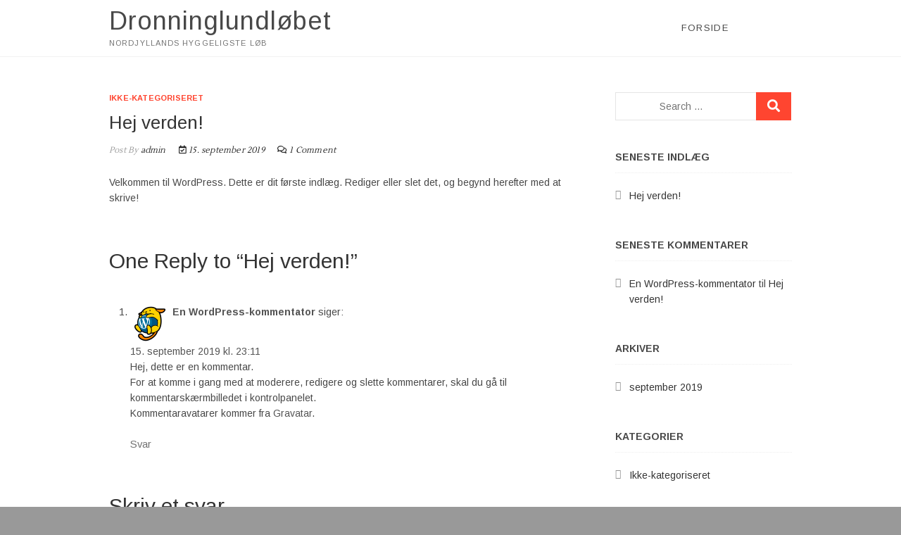

--- FILE ---
content_type: text/html; charset=UTF-8
request_url: https://dronninglundlobet.drlund-gym.dk/2019/09/15/hej-verden/
body_size: 11072
content:
<!DOCTYPE html>
<html lang="da-DK">
<head>
<meta charset="UTF-8" />
<link rel="profile" href="http://gmpg.org/xfn/11" />
	<link rel="pingback" href="https://dronninglundlobet.drlund-gym.dk/xmlrpc.php">
<meta name='robots' content='index, follow, max-image-preview:large, max-snippet:-1, max-video-preview:-1' />

	<!-- This site is optimized with the Yoast SEO plugin v23.5 - https://yoast.com/wordpress/plugins/seo/ -->
	<title>Hej verden! - Dronninglundløbet</title>
	<link rel="canonical" href="https://dronninglundlobet.drlund-gym.dk/2019/09/15/hej-verden/" />
	<meta property="og:locale" content="da_DK" />
	<meta property="og:type" content="article" />
	<meta property="og:title" content="Hej verden! - Dronninglundløbet" />
	<meta property="og:description" content="Velkommen til WordPress. Dette er dit første indlæg. Rediger eller slet det, og begynd herefter med at skrive!" />
	<meta property="og:url" content="https://dronninglundlobet.drlund-gym.dk/2019/09/15/hej-verden/" />
	<meta property="og:site_name" content="Dronninglundløbet" />
	<meta property="article:published_time" content="2019-09-15T21:11:05+00:00" />
	<meta name="author" content="admin" />
	<meta name="twitter:card" content="summary_large_image" />
	<meta name="twitter:label1" content="Skrevet af" />
	<meta name="twitter:data1" content="admin" />
	<script type="application/ld+json" class="yoast-schema-graph">{"@context":"https://schema.org","@graph":[{"@type":"WebPage","@id":"https://dronninglundlobet.drlund-gym.dk/2019/09/15/hej-verden/","url":"https://dronninglundlobet.drlund-gym.dk/2019/09/15/hej-verden/","name":"Hej verden! - Dronninglundløbet","isPartOf":{"@id":"https://dronninglundlobet.drlund-gym.dk/#website"},"datePublished":"2019-09-15T21:11:05+00:00","dateModified":"2019-09-15T21:11:05+00:00","author":{"@id":"https://dronninglundlobet.drlund-gym.dk/#/schema/person/c5d8c750b2b969e0d7d9ba92f3495c74"},"breadcrumb":{"@id":"https://dronninglundlobet.drlund-gym.dk/2019/09/15/hej-verden/#breadcrumb"},"inLanguage":"da-DK","potentialAction":[{"@type":"ReadAction","target":["https://dronninglundlobet.drlund-gym.dk/2019/09/15/hej-verden/"]}]},{"@type":"BreadcrumbList","@id":"https://dronninglundlobet.drlund-gym.dk/2019/09/15/hej-verden/#breadcrumb","itemListElement":[{"@type":"ListItem","position":1,"name":"Hjem","item":"https://dronninglundlobet.drlund-gym.dk/"},{"@type":"ListItem","position":2,"name":"Hej verden!"}]},{"@type":"WebSite","@id":"https://dronninglundlobet.drlund-gym.dk/#website","url":"https://dronninglundlobet.drlund-gym.dk/","name":"Dronninglundløbet","description":"Nordjyllands hyggeligste løb","potentialAction":[{"@type":"SearchAction","target":{"@type":"EntryPoint","urlTemplate":"https://dronninglundlobet.drlund-gym.dk/?s={search_term_string}"},"query-input":{"@type":"PropertyValueSpecification","valueRequired":true,"valueName":"search_term_string"}}],"inLanguage":"da-DK"},{"@type":"Person","@id":"https://dronninglundlobet.drlund-gym.dk/#/schema/person/c5d8c750b2b969e0d7d9ba92f3495c74","name":"admin","image":{"@type":"ImageObject","inLanguage":"da-DK","@id":"https://dronninglundlobet.drlund-gym.dk/#/schema/person/image/","url":"https://secure.gravatar.com/avatar/8e6630ec8de7b6bb9fe3570ab62289b5d226e385b71a62b4d8ff3e5b503cdf91?s=96&d=mm&r=g","contentUrl":"https://secure.gravatar.com/avatar/8e6630ec8de7b6bb9fe3570ab62289b5d226e385b71a62b4d8ff3e5b503cdf91?s=96&d=mm&r=g","caption":"admin"},"url":"https://dronninglundlobet.drlund-gym.dk/author/admin/"}]}</script>
	<!-- / Yoast SEO plugin. -->


<link rel='dns-prefetch' href='//fonts.googleapis.com' />
<link rel="alternate" type="application/rss+xml" title="Dronninglundløbet &raquo; Feed" href="https://dronninglundlobet.drlund-gym.dk/feed/" />
<link rel="alternate" type="application/rss+xml" title="Dronninglundløbet &raquo;-kommentar-feed" href="https://dronninglundlobet.drlund-gym.dk/comments/feed/" />
<link rel="alternate" type="application/rss+xml" title="Dronninglundløbet &raquo; Hej verden!-kommentar-feed" href="https://dronninglundlobet.drlund-gym.dk/2019/09/15/hej-verden/feed/" />
<link rel="alternate" title="oEmbed (JSON)" type="application/json+oembed" href="https://dronninglundlobet.drlund-gym.dk/wp-json/oembed/1.0/embed?url=https%3A%2F%2Fdronninglundlobet.drlund-gym.dk%2F2019%2F09%2F15%2Fhej-verden%2F" />
<link rel="alternate" title="oEmbed (XML)" type="text/xml+oembed" href="https://dronninglundlobet.drlund-gym.dk/wp-json/oembed/1.0/embed?url=https%3A%2F%2Fdronninglundlobet.drlund-gym.dk%2F2019%2F09%2F15%2Fhej-verden%2F&#038;format=xml" />
<style id='wp-img-auto-sizes-contain-inline-css' type='text/css'>
img:is([sizes=auto i],[sizes^="auto," i]){contain-intrinsic-size:3000px 1500px}
/*# sourceURL=wp-img-auto-sizes-contain-inline-css */
</style>
<style id='wp-emoji-styles-inline-css' type='text/css'>

	img.wp-smiley, img.emoji {
		display: inline !important;
		border: none !important;
		box-shadow: none !important;
		height: 1em !important;
		width: 1em !important;
		margin: 0 0.07em !important;
		vertical-align: -0.1em !important;
		background: none !important;
		padding: 0 !important;
	}
/*# sourceURL=wp-emoji-styles-inline-css */
</style>
<style id='wp-block-library-inline-css' type='text/css'>
:root{--wp-block-synced-color:#7a00df;--wp-block-synced-color--rgb:122,0,223;--wp-bound-block-color:var(--wp-block-synced-color);--wp-editor-canvas-background:#ddd;--wp-admin-theme-color:#007cba;--wp-admin-theme-color--rgb:0,124,186;--wp-admin-theme-color-darker-10:#006ba1;--wp-admin-theme-color-darker-10--rgb:0,107,160.5;--wp-admin-theme-color-darker-20:#005a87;--wp-admin-theme-color-darker-20--rgb:0,90,135;--wp-admin-border-width-focus:2px}@media (min-resolution:192dpi){:root{--wp-admin-border-width-focus:1.5px}}.wp-element-button{cursor:pointer}:root .has-very-light-gray-background-color{background-color:#eee}:root .has-very-dark-gray-background-color{background-color:#313131}:root .has-very-light-gray-color{color:#eee}:root .has-very-dark-gray-color{color:#313131}:root .has-vivid-green-cyan-to-vivid-cyan-blue-gradient-background{background:linear-gradient(135deg,#00d084,#0693e3)}:root .has-purple-crush-gradient-background{background:linear-gradient(135deg,#34e2e4,#4721fb 50%,#ab1dfe)}:root .has-hazy-dawn-gradient-background{background:linear-gradient(135deg,#faaca8,#dad0ec)}:root .has-subdued-olive-gradient-background{background:linear-gradient(135deg,#fafae1,#67a671)}:root .has-atomic-cream-gradient-background{background:linear-gradient(135deg,#fdd79a,#004a59)}:root .has-nightshade-gradient-background{background:linear-gradient(135deg,#330968,#31cdcf)}:root .has-midnight-gradient-background{background:linear-gradient(135deg,#020381,#2874fc)}:root{--wp--preset--font-size--normal:16px;--wp--preset--font-size--huge:42px}.has-regular-font-size{font-size:1em}.has-larger-font-size{font-size:2.625em}.has-normal-font-size{font-size:var(--wp--preset--font-size--normal)}.has-huge-font-size{font-size:var(--wp--preset--font-size--huge)}.has-text-align-center{text-align:center}.has-text-align-left{text-align:left}.has-text-align-right{text-align:right}.has-fit-text{white-space:nowrap!important}#end-resizable-editor-section{display:none}.aligncenter{clear:both}.items-justified-left{justify-content:flex-start}.items-justified-center{justify-content:center}.items-justified-right{justify-content:flex-end}.items-justified-space-between{justify-content:space-between}.screen-reader-text{border:0;clip-path:inset(50%);height:1px;margin:-1px;overflow:hidden;padding:0;position:absolute;width:1px;word-wrap:normal!important}.screen-reader-text:focus{background-color:#ddd;clip-path:none;color:#444;display:block;font-size:1em;height:auto;left:5px;line-height:normal;padding:15px 23px 14px;text-decoration:none;top:5px;width:auto;z-index:100000}html :where(.has-border-color){border-style:solid}html :where([style*=border-top-color]){border-top-style:solid}html :where([style*=border-right-color]){border-right-style:solid}html :where([style*=border-bottom-color]){border-bottom-style:solid}html :where([style*=border-left-color]){border-left-style:solid}html :where([style*=border-width]){border-style:solid}html :where([style*=border-top-width]){border-top-style:solid}html :where([style*=border-right-width]){border-right-style:solid}html :where([style*=border-bottom-width]){border-bottom-style:solid}html :where([style*=border-left-width]){border-left-style:solid}html :where(img[class*=wp-image-]){height:auto;max-width:100%}:where(figure){margin:0 0 1em}html :where(.is-position-sticky){--wp-admin--admin-bar--position-offset:var(--wp-admin--admin-bar--height,0px)}@media screen and (max-width:600px){html :where(.is-position-sticky){--wp-admin--admin-bar--position-offset:0px}}

/*# sourceURL=wp-block-library-inline-css */
</style><style id='global-styles-inline-css' type='text/css'>
:root{--wp--preset--aspect-ratio--square: 1;--wp--preset--aspect-ratio--4-3: 4/3;--wp--preset--aspect-ratio--3-4: 3/4;--wp--preset--aspect-ratio--3-2: 3/2;--wp--preset--aspect-ratio--2-3: 2/3;--wp--preset--aspect-ratio--16-9: 16/9;--wp--preset--aspect-ratio--9-16: 9/16;--wp--preset--color--black: #000000;--wp--preset--color--cyan-bluish-gray: #abb8c3;--wp--preset--color--white: #ffffff;--wp--preset--color--pale-pink: #f78da7;--wp--preset--color--vivid-red: #cf2e2e;--wp--preset--color--luminous-vivid-orange: #ff6900;--wp--preset--color--luminous-vivid-amber: #fcb900;--wp--preset--color--light-green-cyan: #7bdcb5;--wp--preset--color--vivid-green-cyan: #00d084;--wp--preset--color--pale-cyan-blue: #8ed1fc;--wp--preset--color--vivid-cyan-blue: #0693e3;--wp--preset--color--vivid-purple: #9b51e0;--wp--preset--gradient--vivid-cyan-blue-to-vivid-purple: linear-gradient(135deg,rgb(6,147,227) 0%,rgb(155,81,224) 100%);--wp--preset--gradient--light-green-cyan-to-vivid-green-cyan: linear-gradient(135deg,rgb(122,220,180) 0%,rgb(0,208,130) 100%);--wp--preset--gradient--luminous-vivid-amber-to-luminous-vivid-orange: linear-gradient(135deg,rgb(252,185,0) 0%,rgb(255,105,0) 100%);--wp--preset--gradient--luminous-vivid-orange-to-vivid-red: linear-gradient(135deg,rgb(255,105,0) 0%,rgb(207,46,46) 100%);--wp--preset--gradient--very-light-gray-to-cyan-bluish-gray: linear-gradient(135deg,rgb(238,238,238) 0%,rgb(169,184,195) 100%);--wp--preset--gradient--cool-to-warm-spectrum: linear-gradient(135deg,rgb(74,234,220) 0%,rgb(151,120,209) 20%,rgb(207,42,186) 40%,rgb(238,44,130) 60%,rgb(251,105,98) 80%,rgb(254,248,76) 100%);--wp--preset--gradient--blush-light-purple: linear-gradient(135deg,rgb(255,206,236) 0%,rgb(152,150,240) 100%);--wp--preset--gradient--blush-bordeaux: linear-gradient(135deg,rgb(254,205,165) 0%,rgb(254,45,45) 50%,rgb(107,0,62) 100%);--wp--preset--gradient--luminous-dusk: linear-gradient(135deg,rgb(255,203,112) 0%,rgb(199,81,192) 50%,rgb(65,88,208) 100%);--wp--preset--gradient--pale-ocean: linear-gradient(135deg,rgb(255,245,203) 0%,rgb(182,227,212) 50%,rgb(51,167,181) 100%);--wp--preset--gradient--electric-grass: linear-gradient(135deg,rgb(202,248,128) 0%,rgb(113,206,126) 100%);--wp--preset--gradient--midnight: linear-gradient(135deg,rgb(2,3,129) 0%,rgb(40,116,252) 100%);--wp--preset--font-size--small: 13px;--wp--preset--font-size--medium: 20px;--wp--preset--font-size--large: 36px;--wp--preset--font-size--x-large: 42px;--wp--preset--spacing--20: 0.44rem;--wp--preset--spacing--30: 0.67rem;--wp--preset--spacing--40: 1rem;--wp--preset--spacing--50: 1.5rem;--wp--preset--spacing--60: 2.25rem;--wp--preset--spacing--70: 3.38rem;--wp--preset--spacing--80: 5.06rem;--wp--preset--shadow--natural: 6px 6px 9px rgba(0, 0, 0, 0.2);--wp--preset--shadow--deep: 12px 12px 50px rgba(0, 0, 0, 0.4);--wp--preset--shadow--sharp: 6px 6px 0px rgba(0, 0, 0, 0.2);--wp--preset--shadow--outlined: 6px 6px 0px -3px rgb(255, 255, 255), 6px 6px rgb(0, 0, 0);--wp--preset--shadow--crisp: 6px 6px 0px rgb(0, 0, 0);}:where(.is-layout-flex){gap: 0.5em;}:where(.is-layout-grid){gap: 0.5em;}body .is-layout-flex{display: flex;}.is-layout-flex{flex-wrap: wrap;align-items: center;}.is-layout-flex > :is(*, div){margin: 0;}body .is-layout-grid{display: grid;}.is-layout-grid > :is(*, div){margin: 0;}:where(.wp-block-columns.is-layout-flex){gap: 2em;}:where(.wp-block-columns.is-layout-grid){gap: 2em;}:where(.wp-block-post-template.is-layout-flex){gap: 1.25em;}:where(.wp-block-post-template.is-layout-grid){gap: 1.25em;}.has-black-color{color: var(--wp--preset--color--black) !important;}.has-cyan-bluish-gray-color{color: var(--wp--preset--color--cyan-bluish-gray) !important;}.has-white-color{color: var(--wp--preset--color--white) !important;}.has-pale-pink-color{color: var(--wp--preset--color--pale-pink) !important;}.has-vivid-red-color{color: var(--wp--preset--color--vivid-red) !important;}.has-luminous-vivid-orange-color{color: var(--wp--preset--color--luminous-vivid-orange) !important;}.has-luminous-vivid-amber-color{color: var(--wp--preset--color--luminous-vivid-amber) !important;}.has-light-green-cyan-color{color: var(--wp--preset--color--light-green-cyan) !important;}.has-vivid-green-cyan-color{color: var(--wp--preset--color--vivid-green-cyan) !important;}.has-pale-cyan-blue-color{color: var(--wp--preset--color--pale-cyan-blue) !important;}.has-vivid-cyan-blue-color{color: var(--wp--preset--color--vivid-cyan-blue) !important;}.has-vivid-purple-color{color: var(--wp--preset--color--vivid-purple) !important;}.has-black-background-color{background-color: var(--wp--preset--color--black) !important;}.has-cyan-bluish-gray-background-color{background-color: var(--wp--preset--color--cyan-bluish-gray) !important;}.has-white-background-color{background-color: var(--wp--preset--color--white) !important;}.has-pale-pink-background-color{background-color: var(--wp--preset--color--pale-pink) !important;}.has-vivid-red-background-color{background-color: var(--wp--preset--color--vivid-red) !important;}.has-luminous-vivid-orange-background-color{background-color: var(--wp--preset--color--luminous-vivid-orange) !important;}.has-luminous-vivid-amber-background-color{background-color: var(--wp--preset--color--luminous-vivid-amber) !important;}.has-light-green-cyan-background-color{background-color: var(--wp--preset--color--light-green-cyan) !important;}.has-vivid-green-cyan-background-color{background-color: var(--wp--preset--color--vivid-green-cyan) !important;}.has-pale-cyan-blue-background-color{background-color: var(--wp--preset--color--pale-cyan-blue) !important;}.has-vivid-cyan-blue-background-color{background-color: var(--wp--preset--color--vivid-cyan-blue) !important;}.has-vivid-purple-background-color{background-color: var(--wp--preset--color--vivid-purple) !important;}.has-black-border-color{border-color: var(--wp--preset--color--black) !important;}.has-cyan-bluish-gray-border-color{border-color: var(--wp--preset--color--cyan-bluish-gray) !important;}.has-white-border-color{border-color: var(--wp--preset--color--white) !important;}.has-pale-pink-border-color{border-color: var(--wp--preset--color--pale-pink) !important;}.has-vivid-red-border-color{border-color: var(--wp--preset--color--vivid-red) !important;}.has-luminous-vivid-orange-border-color{border-color: var(--wp--preset--color--luminous-vivid-orange) !important;}.has-luminous-vivid-amber-border-color{border-color: var(--wp--preset--color--luminous-vivid-amber) !important;}.has-light-green-cyan-border-color{border-color: var(--wp--preset--color--light-green-cyan) !important;}.has-vivid-green-cyan-border-color{border-color: var(--wp--preset--color--vivid-green-cyan) !important;}.has-pale-cyan-blue-border-color{border-color: var(--wp--preset--color--pale-cyan-blue) !important;}.has-vivid-cyan-blue-border-color{border-color: var(--wp--preset--color--vivid-cyan-blue) !important;}.has-vivid-purple-border-color{border-color: var(--wp--preset--color--vivid-purple) !important;}.has-vivid-cyan-blue-to-vivid-purple-gradient-background{background: var(--wp--preset--gradient--vivid-cyan-blue-to-vivid-purple) !important;}.has-light-green-cyan-to-vivid-green-cyan-gradient-background{background: var(--wp--preset--gradient--light-green-cyan-to-vivid-green-cyan) !important;}.has-luminous-vivid-amber-to-luminous-vivid-orange-gradient-background{background: var(--wp--preset--gradient--luminous-vivid-amber-to-luminous-vivid-orange) !important;}.has-luminous-vivid-orange-to-vivid-red-gradient-background{background: var(--wp--preset--gradient--luminous-vivid-orange-to-vivid-red) !important;}.has-very-light-gray-to-cyan-bluish-gray-gradient-background{background: var(--wp--preset--gradient--very-light-gray-to-cyan-bluish-gray) !important;}.has-cool-to-warm-spectrum-gradient-background{background: var(--wp--preset--gradient--cool-to-warm-spectrum) !important;}.has-blush-light-purple-gradient-background{background: var(--wp--preset--gradient--blush-light-purple) !important;}.has-blush-bordeaux-gradient-background{background: var(--wp--preset--gradient--blush-bordeaux) !important;}.has-luminous-dusk-gradient-background{background: var(--wp--preset--gradient--luminous-dusk) !important;}.has-pale-ocean-gradient-background{background: var(--wp--preset--gradient--pale-ocean) !important;}.has-electric-grass-gradient-background{background: var(--wp--preset--gradient--electric-grass) !important;}.has-midnight-gradient-background{background: var(--wp--preset--gradient--midnight) !important;}.has-small-font-size{font-size: var(--wp--preset--font-size--small) !important;}.has-medium-font-size{font-size: var(--wp--preset--font-size--medium) !important;}.has-large-font-size{font-size: var(--wp--preset--font-size--large) !important;}.has-x-large-font-size{font-size: var(--wp--preset--font-size--x-large) !important;}
/*# sourceURL=global-styles-inline-css */
</style>

<style id='classic-theme-styles-inline-css' type='text/css'>
/*! This file is auto-generated */
.wp-block-button__link{color:#fff;background-color:#32373c;border-radius:9999px;box-shadow:none;text-decoration:none;padding:calc(.667em + 2px) calc(1.333em + 2px);font-size:1.125em}.wp-block-file__button{background:#32373c;color:#fff;text-decoration:none}
/*# sourceURL=/wp-includes/css/classic-themes.min.css */
</style>
<link rel='stylesheet' id='dashicons-css' href='https://dronninglundlobet.drlund-gym.dk/wp-includes/css/dashicons.min.css?ver=6.9' type='text/css' media='all' />
<link rel='stylesheet' id='idyllic-style-css' href='https://dronninglundlobet.drlund-gym.dk/wp-content/themes/idyllic/style.css?ver=6.9' type='text/css' media='all' />
<link rel='stylesheet' id='font-awesome-5-css' href='https://dronninglundlobet.drlund-gym.dk/wp-content/plugins/beaver-builder-lite-version/fonts/fontawesome/5.15.4/css/all.min.css?ver=2.8.3.7' type='text/css' media='all' />
<link rel='stylesheet' id='font-awesome-css' href='https://dronninglundlobet.drlund-gym.dk/wp-content/plugins/beaver-builder-lite-version/fonts/fontawesome/5.15.4/css/v4-shims.min.css?ver=2.8.3.7' type='text/css' media='all' />
<link rel='stylesheet' id='idyllic-responsive-css' href='https://dronninglundlobet.drlund-gym.dk/wp-content/themes/idyllic/css/responsive.css?ver=6.9' type='text/css' media='all' />
<link rel='stylesheet' id='idyllic-google-fonts-css' href='//fonts.googleapis.com/css?family=Arimo%3A400%2C400i%2C700%7CLustria&#038;ver=6.9' type='text/css' media='all' />
<link rel='stylesheet' id='wp-block-paragraph-css' href='https://dronninglundlobet.drlund-gym.dk/wp-includes/blocks/paragraph/style.min.css?ver=6.9' type='text/css' media='all' />
<!--n2css--><script type="text/javascript" src="https://dronninglundlobet.drlund-gym.dk/wp-includes/js/jquery/jquery.min.js?ver=3.7.1" id="jquery-core-js"></script>
<script type="text/javascript" src="https://dronninglundlobet.drlund-gym.dk/wp-includes/js/jquery/jquery-migrate.min.js?ver=3.4.1" id="jquery-migrate-js"></script>
<script type="text/javascript" src="https://dronninglundlobet.drlund-gym.dk/wp-content/plugins/sticky-menu-or-anything-on-scroll/assets/js/jq-sticky-anything.min.js?ver=2.1.1" id="stickyAnythingLib-js"></script>
<link rel="https://api.w.org/" href="https://dronninglundlobet.drlund-gym.dk/wp-json/" /><link rel="alternate" title="JSON" type="application/json" href="https://dronninglundlobet.drlund-gym.dk/wp-json/wp/v2/posts/1" /><link rel="EditURI" type="application/rsd+xml" title="RSD" href="https://dronninglundlobet.drlund-gym.dk/xmlrpc.php?rsd" />
<meta name="generator" content="WordPress 6.9" />
<link rel='shortlink' href='https://dronninglundlobet.drlund-gym.dk/?p=1' />
		<script>
			document.documentElement.className = document.documentElement.className.replace( 'no-js', 'js' );
		</script>
				<style>
			.no-js img.lazyload { display: none; }
			figure.wp-block-image img.lazyloading { min-width: 150px; }
							.lazyload, .lazyloading { opacity: 0; }
				.lazyloaded {
					opacity: 1;
					transition: opacity 400ms;
					transition-delay: 0ms;
				}
					</style>
			<meta name="viewport" content="width=device-width" />
	<style type="text/css">.recentcomments a{display:inline !important;padding:0 !important;margin:0 !important;}</style><link rel="icon" href="https://dronninglundlobet.drlund-gym.dk/wp-content/uploads/2019/09/cropped-weblogo-1-32x32.png" sizes="32x32" />
<link rel="icon" href="https://dronninglundlobet.drlund-gym.dk/wp-content/uploads/2019/09/cropped-weblogo-1-192x192.png" sizes="192x192" />
<link rel="apple-touch-icon" href="https://dronninglundlobet.drlund-gym.dk/wp-content/uploads/2019/09/cropped-weblogo-1-180x180.png" />
<meta name="msapplication-TileImage" content="https://dronninglundlobet.drlund-gym.dk/wp-content/uploads/2019/09/cropped-weblogo-1-270x270.png" />
		<style type="text/css" id="wp-custom-css">
			@media all and (max-width: 479px) {

.fl-node-5d7f5abbc3b7a > .fl-module-content {
    margin-top: -30px;
    margin-right: -0px;
    margin-bottom: -20px;
    margin-left: -0px;
	
	}div#n2-ss-2 .n-uc-110b5550c400c{
		position: absolute;
		left: 0px;
		margin-top: 30px;
		
	}
	#demo {
    border: 0;
		color: #FFFFFF;
    font-family: Monospace;
    font-size: 200%;
    font-style: inherit;
    font-weight: 400;
    margin: 0;
    outline: 0;
    padding: 0;
    vertical-align: baseline;
		 text-shadow: 2px 4px 4px #000000FF;
 		
	}
	#n2-ss-2item3{
		
		visibility: hidden;
		
	}
}
div#n2-ss-2 .n-uc-110b5550c400c{
	
	
}div#n2-ss-2 .n2-ss-slider-3{
	
}div#n2-ss-2 .n2-ss-slider-3{
	
}div#n2-ss-2 .n-uc-R6UClObk7scy{
	
	
}div#n2-ss-2 .n2-ss-slider-3 > *{
	
}
.n2-ss-slider-1.n2-ow, .n2-ss-item-content, .n2-ss-slider-1{
	margin: auto;
	width: 1920px;
}

#n2-ss-3, div#n2-ss-3, .n2-ss-slider-2, .n2-ss-slider-1, div#n2-ss-3 .n2-ss-slider-2, .n2-ss-slider-3 .n2-ow{
	margin: 0px !important;
	
	width: 100% !important;
}

div#n2-ss-2 .n2-ss-slider-1,  div#n2-ss-2 .n2-ss-slider-2,
.n2-ss-slider.n2-ss-loaded .n2-ss-static-slide{
	
	
	width: 100% !important;
}


.sticky:before {
	visibility: hidden;
    color: #ddd;
    content: "\f08d";
    font-family: "FontAwesome";
    font-size: 16px;
    position: absolute;
    right: 12px;
    top: 8px;
    -webkit-transform: rotate(45deg);
    -moz-transform: rotate(45deg);
    -ms-transform: rotate(45deg);
    -o-transform: rotate(45deg);
    transform: rotate(45deg);
}

@media all and (min-width: 479px) {
	#n2-ss-2item2{

visibility: hidden;

}
	#demo {
    border: 0;
		color: #FFFFFF;
    font-family: Monospace;
    font-size: 460%;
    font-style: inherit;
    font-weight: 400;
    margin: 0;
    outline: 0;
    padding: 0;
    vertical-align: baseline;
		 text-shadow: 2px 4px 4px #000000FF;
 		
	}
	
	#sep {
    visibility: hidden;
 		
	}
	
}




body{
	background-color: #999999;
	}


.ngg-navigation {
    font-size: 0.9em !important;
    clear: both !important;
    visibility: hidden !important;
    padding-top: 0px;
    padding-bottom: 3px;
    text-align: center;
}

.sl-navigation, .sl-wrapper button {
	

	overflow-y: hidden;
	
}

.button, input, select, textarea {
  background-color: #00c1c4; /* Green */
  border: 0px solid #00000044;
	color: #FFFFFF;
  padding: 30px 40px;
  text-align: center;
  text-decoration: none;
	font-family: Arimo;
  display: inline-block;
  font-size: 36px;
  cursor: pointer;
}

.button:hover, input, select, textarea {
  background-color: #00c1c4; /* Green */
  border: 0px solid #00000044;
	color: #FFFFFF;
	
  padding: 30px 40px;
  text-align: center;
  text-decoration: none;
	font-family: Arimo;
  display: inline-block;
  font-size: 36px;
  cursor: pointer;
	background-image: linear-gradient(to top, #FFFFFF99, #00c1c400);
}

.active:hover{
	background-image: linear-gradient(to top, #FFFFFF99, #00c1c400);
	
}

.sl-wrapper .sl-image .sl-caption {
	visibility: hidden;
	
}

::selection {
  background: #00c1c4; /* WebKit/Blink Browsers */
}
::-moz-selection {
  background: #00c1c4; /* Gecko Browsers */
}


	.sticky {
		top: -10px;
		left: 0px;
		width: 100%;
    overflow: hidden;
    background-color: #FFFFFF;
    z-index: 10;
    padding: 0px 0px;

	
}
@media all and (max-width: 479px) {	 
	.sticky {
		top: 0px;
		left: 0px;
		width: 100%;
    overflow: hidden;
    background-color: #FFFFFF;
    z-index: 10;
    padding: 0px 0px;

	
}
	
	.responsive-tabs-wrapper{
		
	align-content: center;
	width: 85%;
}
}
#startButton{
	
	visibility: hidden;

}.sl-overlay{

opacity: 1;
}


		</style>
		<style type="text/css">/** Mega Menu CSS: fs **/</style>
</head>
<body class="wp-singular post-template-default single single-post postid-1 single-format-standard wp-embed-responsive wp-theme-idyllic fl-builder-2-8-3-7 ">
	<div id="page" class="site">
	<a class="skip-link screen-reader-text" href="#site-content-contain">Skip to content</a>
<!-- Masthead ============================================= -->
<header id="masthead" class="site-header " role="banner">
	<div class="header-wrap">
					<!-- Top Header============================================= -->
		<div class="top-header">
			
			<!-- Main Header============================================= -->
			<div id="sticky-header" class="clearfix">
				<div class="wrap">
					<div class="main-header clearfix">

						<!-- Main Nav ============================================= -->
						<div id="site-branding"><div id="site-detail"> <h2 id="site-title"> 				<a href="https://dronninglundlobet.drlund-gym.dk/" title="Dronninglundløbet" rel="home"> Dronninglundløbet </a>
				 </h2> <!-- end .site-title --> 					<div id="site-description"> Nordjyllands hyggeligste løb </div> <!-- end #site-description -->
		</div></div>							<nav id="site-navigation" class="main-navigation clearfix" role="navigation" aria-label="Main Menu">
														
								<button class="menu-toggle" aria-controls="primary-menu" aria-expanded="false">
									<span class="line-bar"></span>
								</button><!-- end .menu-toggle -->
								<ul id="primary-menu" class="menu nav-menu"><li id="menu-item-119" class="menu-item menu-item-type-post_type menu-item-object-page menu-item-home menu-item-119"><a href="https://dronninglundlobet.drlund-gym.dk/">Forside</a></li>
</ul>							</nav> <!-- end #site-navigation -->
											</div><!-- end .main-header -->
				</div> <!-- end .wrap -->
			</div><!-- end #sticky-header -->

		</div><!-- end .top-header -->
			</div><!-- end .header-wrap -->
	<!-- Main Slider ============================================= -->
	</header> <!-- end #masthead -->
<!-- Main Page Start ============================================= -->
<div id="site-content-contain" class="site-content-contain">
	<div id="content" class="site-content">
<div class="wrap">
	<div id="primary" class="content-area">
		<main id="main" class="site-main" role="main">
							<article id="post-1" class="post-1 post type-post status-publish format-standard hentry category-ikke-kategoriseret">
								<header class="entry-header">
										<div class="entry-meta">
														<span class="cat-links">
									<a href="https://dronninglundlobet.drlund-gym.dk/category/ikke-kategoriseret/" rel="category tag">Ikke-kategoriseret</a>								</span>
								<!-- end .cat-links -->
													</div>
										<h1 class="entry-title">Hej verden!</h1> <!-- end.entry-title -->
										<div class="entry-meta">
						<span class="author vcard">Post By<a href="https://dronninglundlobet.drlund-gym.dk/author/admin/" title="admin">
						admin </a></span>
						<span class="posted-on"><a title="23:11" href="https://dronninglundlobet.drlund-gym.dk/2019/09/15/hej-verden/"> <i class="fa fa-calendar-check-o"></i>
						15. september 2019 </a></span>
												<span class="comments"><i class="fa fa-comments-o"></i>
						<a href="https://dronninglundlobet.drlund-gym.dk/2019/09/15/hej-verden/#comments">1 Comment</a> </span>
											</div><!-- end .entry-meta -->
									</header>
				<!-- end .entry-header -->
					<div class="entry-content">
							
<p>Velkommen til WordPress. Dette er dit første indlæg. Rediger eller slet det, og begynd herefter med at skrive!</p>
			
					</div><!-- end .entry-content -->
				</article><!-- end .post -->
				
<div id="comments" class="comments-area">
		<h2 class="comments-title">
	One Reply to &ldquo;Hej verden!&rdquo;	</h2>
	<ol class="comment-list">
			<li id="comment-1" class="comment even thread-even depth-1">
			<article id="div-comment-1" class="comment-body">
				<footer class="comment-meta">
					<div class="comment-author vcard">
						<img alt=''  data-srcset='https://secure.gravatar.com/avatar/8e1606e6fba450a9362af43874c1b2dfad34c782e33d0a51e1b46c18a2a567dd?s=112&#038;d=mm&#038;r=g 2x'  height='56' width='56' decoding='async' data-src='https://secure.gravatar.com/avatar/8e1606e6fba450a9362af43874c1b2dfad34c782e33d0a51e1b46c18a2a567dd?s=56&#038;d=mm&#038;r=g' class='avatar avatar-56 photo lazyload' src='[data-uri]' /><noscript><img alt='' src='https://secure.gravatar.com/avatar/8e1606e6fba450a9362af43874c1b2dfad34c782e33d0a51e1b46c18a2a567dd?s=56&#038;d=mm&#038;r=g' srcset='https://secure.gravatar.com/avatar/8e1606e6fba450a9362af43874c1b2dfad34c782e33d0a51e1b46c18a2a567dd?s=112&#038;d=mm&#038;r=g 2x' class='avatar avatar-56 photo' height='56' width='56' decoding='async'/></noscript>						<b class="fn"><a href="https://wordpress.org/" class="url" rel="ugc external nofollow">En WordPress-kommentator</a></b> <span class="says">siger:</span>					</div><!-- .comment-author -->

					<div class="comment-metadata">
						<a href="https://dronninglundlobet.drlund-gym.dk/2019/09/15/hej-verden/#comment-1"><time datetime="2019-09-15T23:11:05+02:00">15. september 2019 kl. 23:11</time></a>					</div><!-- .comment-metadata -->

									</footer><!-- .comment-meta -->

				<div class="comment-content">
					<p>Hej, dette er en kommentar.<br />
For at komme i gang med at moderere, redigere og slette kommentarer, skal du gå til kommentarskærmbilledet i kontrolpanelet.<br />
Kommentaravatarer kommer fra <a href="https://gravatar.com">Gravatar</a>.</p>
				</div><!-- .comment-content -->

				<div class="reply"><a rel="nofollow" class="comment-reply-link" href="#comment-1" data-commentid="1" data-postid="1" data-belowelement="div-comment-1" data-respondelement="respond" data-replyto="Besvar En WordPress-kommentator" aria-label="Besvar En WordPress-kommentator">Svar</a></div>			</article><!-- .comment-body -->
		</li><!-- #comment-## -->
	</ol> <!-- .comment-list -->
					<div id="respond" class="comment-respond">
		<h3 id="reply-title" class="comment-reply-title">Skriv et svar <small><a rel="nofollow" id="cancel-comment-reply-link" href="/2019/09/15/hej-verden/#respond" style="display:none;">Annuller svar</a></small></h3><form action="https://dronninglundlobet.drlund-gym.dk/wp-comments-post.php" method="post" id="commentform" class="comment-form"><p class="comment-notes"><span id="email-notes">Din e-mailadresse vil ikke blive publiceret.</span> <span class="required-field-message">Krævede felter er markeret med <span class="required">*</span></span></p><p class="comment-form-comment"><label for="comment">Kommentar <span class="required">*</span></label> <textarea id="comment" name="comment" cols="45" rows="8" maxlength="65525" required></textarea></p><p class="comment-form-author"><label for="author">Navn <span class="required">*</span></label> <input id="author" name="author" type="text" value="" size="30" maxlength="245" autocomplete="name" required /></p>
<p class="comment-form-email"><label for="email">E-mail <span class="required">*</span></label> <input id="email" name="email" type="email" value="" size="30" maxlength="100" aria-describedby="email-notes" autocomplete="email" required /></p>
<p class="comment-form-url"><label for="url">Websted</label> <input id="url" name="url" type="url" value="" size="30" maxlength="200" autocomplete="url" /></p>
<p class="comment-form-cookies-consent"><input id="wp-comment-cookies-consent" name="wp-comment-cookies-consent" type="checkbox" value="yes" /> <label for="wp-comment-cookies-consent">Gem mit navn, mail og websted i denne browser til næste gang jeg kommenterer.</label></p>
<p class="form-submit"><input name="submit" type="submit" id="submit" class="submit" value="Send kommentar" /> <input type='hidden' name='comment_post_ID' value='1' id='comment_post_ID' />
<input type='hidden' name='comment_parent' id='comment_parent' value='0' />
</p></form>	</div><!-- #respond -->
	</div> <!-- .comments-area -->		</main><!-- end #main -->
	</div> <!-- #primary -->

<aside id="secondary" class="widget-area" role="complementary">
    <aside id="search-2" class="widget widget_search"><form class="search-form" action="https://dronninglundlobet.drlund-gym.dk/" method="get">
		<input type="search" name="s" class="search-field" placeholder="Search &hellip;" autocomplete="off">
	<button type="submit" class="search-submit"><i class="fa fa-search"></i></button>
	</form> <!-- end .search-form --></aside>
		<aside id="recent-posts-2" class="widget widget_recent_entries">
		<h2 class="widget-title">Seneste indlæg</h2>
		<ul>
											<li>
					<a href="https://dronninglundlobet.drlund-gym.dk/2019/09/15/hej-verden/" aria-current="page">Hej verden!</a>
									</li>
					</ul>

		</aside><aside id="recent-comments-2" class="widget widget_recent_comments"><h2 class="widget-title">Seneste kommentarer</h2><ul id="recentcomments"><li class="recentcomments"><span class="comment-author-link"><a href="https://wordpress.org/" class="url" rel="ugc external nofollow">En WordPress-kommentator</a></span> til <a href="https://dronninglundlobet.drlund-gym.dk/2019/09/15/hej-verden/#comment-1">Hej verden!</a></li></ul></aside><aside id="archives-2" class="widget widget_archive"><h2 class="widget-title">Arkiver</h2>
			<ul>
					<li><a href='https://dronninglundlobet.drlund-gym.dk/2019/09/'>september 2019</a></li>
			</ul>

			</aside><aside id="categories-2" class="widget widget_categories"><h2 class="widget-title">Kategorier</h2>
			<ul>
					<li class="cat-item cat-item-1"><a href="https://dronninglundlobet.drlund-gym.dk/category/ikke-kategoriseret/">Ikke-kategoriseret</a>
</li>
			</ul>

			</aside><aside id="meta-2" class="widget widget_meta"><h2 class="widget-title">Meta</h2>
		<ul>
						<li><a rel="nofollow" href="https://dronninglundlobet.drlund-gym.dk/wp-login.php">Log ind</a></li>
			<li><a href="https://dronninglundlobet.drlund-gym.dk/feed/">Indlægsfeed</a></li>
			<li><a href="https://dronninglundlobet.drlund-gym.dk/comments/feed/">Kommentarfeed</a></li>

			<li><a href="https://wordpress.org/">WordPress.org</a></li>
		</ul>

		</aside></aside><!-- end #secondary -->
</div><!-- end .wrap -->
</div><!-- end #content -->
<!-- Footer Start ============================================= -->
<footer id="colophon" class="site-footer" role="contentinfo">
	<div class="site-info" >
	<div class="wrap">
	<div class="copyright">		<a title="Dronninglundløbet" target="_blank" href="https://dronninglundlobet.drlund-gym.dk/">Dronninglundløbet</a> | 
						Designed by: <a title="Theme Freesia" target="_blank" href="https://themefreesia.com">Theme Freesia</a> <span> 
						&copy; 2026 <a title="WordPress" target="_blank" href="https://wordpress.org">WordPress</a> </span>
					</div>
				<div style="clear:both;"></div>
		</div> <!-- end .wrap -->
	</div> <!-- end .site-info -->
				<button class="go-to-top" type="button">
				<span class="icon-bg"></span>
				<span class="back-to-top-text">Top</span>
				<i class="fa fa-angle-up back-to-top-icon"></i>
			</button>
		<div class="page-overlay"></div>
</footer> <!-- end #colophon -->
</div><!-- end .site-content-contain -->
</div><!-- end #page -->
<script type="speculationrules">
{"prefetch":[{"source":"document","where":{"and":[{"href_matches":"/*"},{"not":{"href_matches":["/wp-*.php","/wp-admin/*","/wp-content/uploads/*","/wp-content/*","/wp-content/plugins/*","/wp-content/themes/idyllic/*","/*\\?(.+)"]}},{"not":{"selector_matches":"a[rel~=\"nofollow\"]"}},{"not":{"selector_matches":".no-prefetch, .no-prefetch a"}}]},"eagerness":"conservative"}]}
</script>
<script type="text/javascript" id="stickThis-js-extra">
/* <![CDATA[ */
var sticky_anything_engage = {"element":"","topspace":"0","minscreenwidth":"0","maxscreenwidth":"999999","zindex":"1","legacymode":"","dynamicmode":"","debugmode":"","pushup":"","adminbar":"1"};
//# sourceURL=stickThis-js-extra
/* ]]> */
</script>
<script type="text/javascript" src="https://dronninglundlobet.drlund-gym.dk/wp-content/plugins/sticky-menu-or-anything-on-scroll/assets/js/stickThis.js?ver=2.1.1" id="stickThis-js"></script>
<script type="text/javascript" src="https://dronninglundlobet.drlund-gym.dk/wp-content/themes/idyllic/js/idyllic-main.js?ver=6.9" id="idyllic-main-js"></script>
<script type="text/javascript" src="https://dronninglundlobet.drlund-gym.dk/wp-content/themes/idyllic/assets/sticky/jquery.sticky.min.js?ver=6.9" id="jquery-sticky-js"></script>
<script type="text/javascript" src="https://dronninglundlobet.drlund-gym.dk/wp-content/themes/idyllic/assets/sticky/sticky-settings.js?ver=6.9" id="idyllic-sticky-settings-js"></script>
<script type="text/javascript" src="https://dronninglundlobet.drlund-gym.dk/wp-content/themes/idyllic/js/jquery.waypoints.min.js?ver=6.9" id="waypoints-js"></script>
<script type="text/javascript" src="https://dronninglundlobet.drlund-gym.dk/wp-content/themes/idyllic/js/jquery.counterup.min.js?ver=6.9" id="counterup-js"></script>
<script type="text/javascript" src="https://dronninglundlobet.drlund-gym.dk/wp-content/themes/idyllic/js/navigation.js?ver=6.9" id="idyllic-navigation-js"></script>
<script type="text/javascript" src="https://dronninglundlobet.drlund-gym.dk/wp-content/themes/idyllic/js/jquery.flexslider-min.js?ver=6.9" id="jquery-flexslider-js"></script>
<script type="text/javascript" id="idyllic-slider-js-extra">
/* <![CDATA[ */
var idyllic_slider_value = {"idyllic_animation_effect":"slide","idyllic_slideshowSpeed":"5000","idyllic_animationSpeed":"700"};
//# sourceURL=idyllic-slider-js-extra
/* ]]> */
</script>
<script type="text/javascript" src="https://dronninglundlobet.drlund-gym.dk/wp-content/themes/idyllic/js/flexslider-setting.js?ver=6.9" id="idyllic-slider-js"></script>
<script type="text/javascript" src="https://dronninglundlobet.drlund-gym.dk/wp-content/themes/idyllic/js/skip-link-focus-fix.js?ver=6.9" id="idyllic-skip-link-focus-fix-js"></script>
<script type="text/javascript" src="https://dronninglundlobet.drlund-gym.dk/wp-content/themes/idyllic/js/number-counter.js?ver=6.9" id="idyllic-number-counter-js"></script>
<script type="text/javascript" src="https://dronninglundlobet.drlund-gym.dk/wp-includes/js/comment-reply.min.js?ver=6.9" id="comment-reply-js" async="async" data-wp-strategy="async" fetchpriority="low"></script>
<script type="text/javascript" src="https://dronninglundlobet.drlund-gym.dk/wp-content/plugins/wp-smushit/app/assets/js/smush-lazy-load.min.js?ver=3.14.2" id="smush-lazy-load-js"></script>
<script type="text/javascript" src="https://dronninglundlobet.drlund-gym.dk/wp-includes/js/hoverIntent.min.js?ver=1.10.2" id="hoverIntent-js"></script>
<script type="text/javascript" id="megamenu-js-extra">
/* <![CDATA[ */
var megamenu = {"timeout":"300","interval":"100"};
//# sourceURL=megamenu-js-extra
/* ]]> */
</script>
<script type="text/javascript" src="https://dronninglundlobet.drlund-gym.dk/wp-content/plugins/megamenu/js/maxmegamenu.js?ver=3.3.1.2" id="megamenu-js"></script>
<script id="wp-emoji-settings" type="application/json">
{"baseUrl":"https://s.w.org/images/core/emoji/17.0.2/72x72/","ext":".png","svgUrl":"https://s.w.org/images/core/emoji/17.0.2/svg/","svgExt":".svg","source":{"concatemoji":"https://dronninglundlobet.drlund-gym.dk/wp-includes/js/wp-emoji-release.min.js?ver=6.9"}}
</script>
<script type="module">
/* <![CDATA[ */
/*! This file is auto-generated */
const a=JSON.parse(document.getElementById("wp-emoji-settings").textContent),o=(window._wpemojiSettings=a,"wpEmojiSettingsSupports"),s=["flag","emoji"];function i(e){try{var t={supportTests:e,timestamp:(new Date).valueOf()};sessionStorage.setItem(o,JSON.stringify(t))}catch(e){}}function c(e,t,n){e.clearRect(0,0,e.canvas.width,e.canvas.height),e.fillText(t,0,0);t=new Uint32Array(e.getImageData(0,0,e.canvas.width,e.canvas.height).data);e.clearRect(0,0,e.canvas.width,e.canvas.height),e.fillText(n,0,0);const a=new Uint32Array(e.getImageData(0,0,e.canvas.width,e.canvas.height).data);return t.every((e,t)=>e===a[t])}function p(e,t){e.clearRect(0,0,e.canvas.width,e.canvas.height),e.fillText(t,0,0);var n=e.getImageData(16,16,1,1);for(let e=0;e<n.data.length;e++)if(0!==n.data[e])return!1;return!0}function u(e,t,n,a){switch(t){case"flag":return n(e,"\ud83c\udff3\ufe0f\u200d\u26a7\ufe0f","\ud83c\udff3\ufe0f\u200b\u26a7\ufe0f")?!1:!n(e,"\ud83c\udde8\ud83c\uddf6","\ud83c\udde8\u200b\ud83c\uddf6")&&!n(e,"\ud83c\udff4\udb40\udc67\udb40\udc62\udb40\udc65\udb40\udc6e\udb40\udc67\udb40\udc7f","\ud83c\udff4\u200b\udb40\udc67\u200b\udb40\udc62\u200b\udb40\udc65\u200b\udb40\udc6e\u200b\udb40\udc67\u200b\udb40\udc7f");case"emoji":return!a(e,"\ud83e\u1fac8")}return!1}function f(e,t,n,a){let r;const o=(r="undefined"!=typeof WorkerGlobalScope&&self instanceof WorkerGlobalScope?new OffscreenCanvas(300,150):document.createElement("canvas")).getContext("2d",{willReadFrequently:!0}),s=(o.textBaseline="top",o.font="600 32px Arial",{});return e.forEach(e=>{s[e]=t(o,e,n,a)}),s}function r(e){var t=document.createElement("script");t.src=e,t.defer=!0,document.head.appendChild(t)}a.supports={everything:!0,everythingExceptFlag:!0},new Promise(t=>{let n=function(){try{var e=JSON.parse(sessionStorage.getItem(o));if("object"==typeof e&&"number"==typeof e.timestamp&&(new Date).valueOf()<e.timestamp+604800&&"object"==typeof e.supportTests)return e.supportTests}catch(e){}return null}();if(!n){if("undefined"!=typeof Worker&&"undefined"!=typeof OffscreenCanvas&&"undefined"!=typeof URL&&URL.createObjectURL&&"undefined"!=typeof Blob)try{var e="postMessage("+f.toString()+"("+[JSON.stringify(s),u.toString(),c.toString(),p.toString()].join(",")+"));",a=new Blob([e],{type:"text/javascript"});const r=new Worker(URL.createObjectURL(a),{name:"wpTestEmojiSupports"});return void(r.onmessage=e=>{i(n=e.data),r.terminate(),t(n)})}catch(e){}i(n=f(s,u,c,p))}t(n)}).then(e=>{for(const n in e)a.supports[n]=e[n],a.supports.everything=a.supports.everything&&a.supports[n],"flag"!==n&&(a.supports.everythingExceptFlag=a.supports.everythingExceptFlag&&a.supports[n]);var t;a.supports.everythingExceptFlag=a.supports.everythingExceptFlag&&!a.supports.flag,a.supports.everything||((t=a.source||{}).concatemoji?r(t.concatemoji):t.wpemoji&&t.twemoji&&(r(t.twemoji),r(t.wpemoji)))});
//# sourceURL=https://dronninglundlobet.drlund-gym.dk/wp-includes/js/wp-emoji-loader.min.js
/* ]]> */
</script>
</body>
</html>